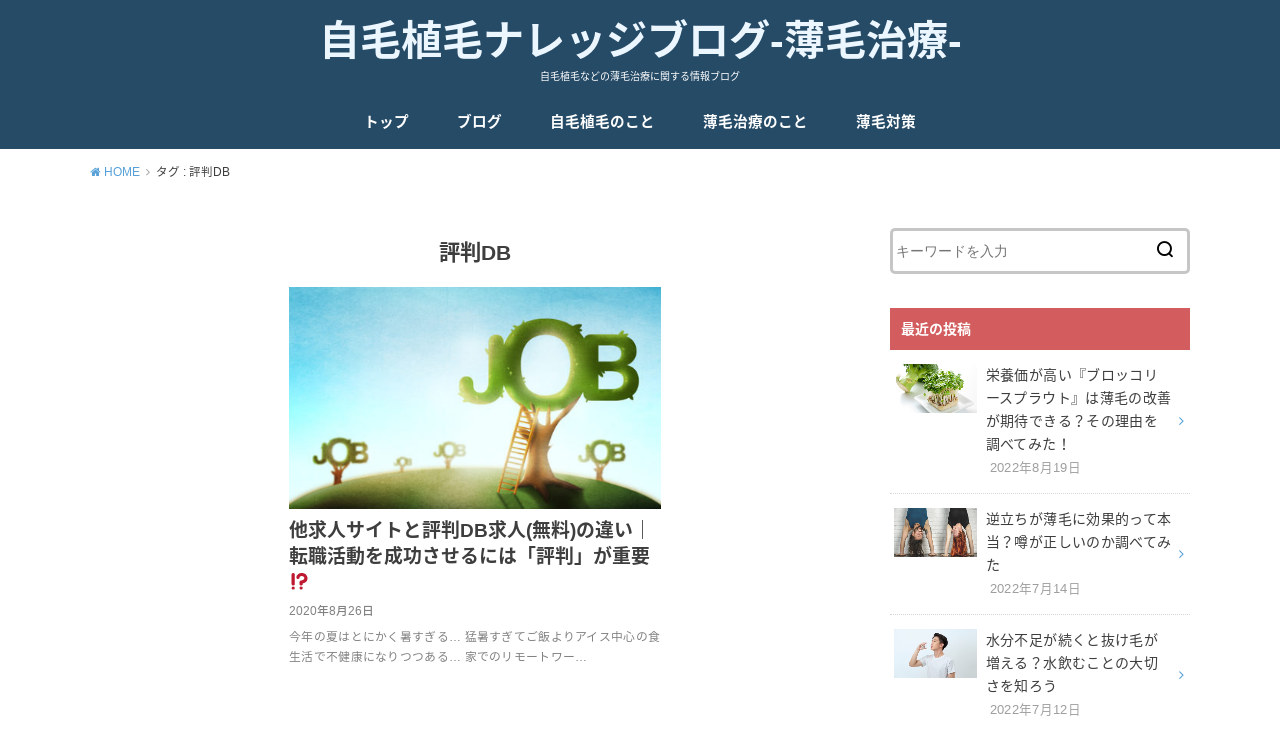

--- FILE ---
content_type: text/html; charset=UTF-8
request_url: https://fusafusa-blog.com/tag/%E8%A9%95%E5%88%A4db/
body_size: 10605
content:
<!doctype html>
<!--[if lt IE 7]><html lang="ja"
	prefix="og: https://ogp.me/ns#"  class="no-js lt-ie9 lt-ie8 lt-ie7"><![endif]-->
<!--[if (IE 7)&!(IEMobile)]><html lang="ja"
	prefix="og: https://ogp.me/ns#"  class="no-js lt-ie9 lt-ie8"><![endif]-->
<!--[if (IE 8)&!(IEMobile)]><html lang="ja"
	prefix="og: https://ogp.me/ns#"  class="no-js lt-ie9"><![endif]-->
<!--[if gt IE 8]><!--> <html lang="ja"
	prefix="og: https://ogp.me/ns#"  class="no-js"><!--<![endif]-->

<head>
<!-- Google Tag Manager -->
<script>(function(w,d,s,l,i){w[l]=w[l]||[];w[l].push({'gtm.start':
new Date().getTime(),event:'gtm.js'});var f=d.getElementsByTagName(s)[0],
j=d.createElement(s),dl=l!='dataLayer'?'&l='+l:'';j.async=true;j.src=
'https://www.googletagmanager.com/gtm.js?id='+i+dl;f.parentNode.insertBefore(j,f);
})(window,document,'script','dataLayer','GTM-M4N4BSM');</script>
<!-- End Google Tag Manager -->
<meta charset="utf-8">
<meta http-equiv="X-UA-Compatible" content="IE=edge">
<meta name="HandheldFriendly" content="True">
<meta name="MobileOptimized" content="320">
<meta name="viewport" content="width=device-width, initial-scale=1"/>

<link rel="pingback" href="https://fusafusa-blog.com/xmlrpc.php">

<!--[if lt IE 9]>
<script src="//html5shiv.googlecode.com/svn/trunk/html5.js"></script>
<script src="//css3-mediaqueries-js.googlecode.com/svn/trunk/css3-mediaqueries.js"></script>
<![endif]-->

<title>評判DB | 自毛植毛ナレッジブログ-薄毛治療-</title>

		<!-- All in One SEO 4.1.5.3 -->
		<meta name="robots" content="noindex, max-snippet:-1, max-image-preview:large, max-video-preview:-1" />
		<link rel="canonical" href="https://fusafusa-blog.com/tag/%E8%A9%95%E5%88%A4db/" />
		<script type="application/ld+json" class="aioseo-schema">
			{"@context":"https:\/\/schema.org","@graph":[{"@type":"WebSite","@id":"https:\/\/fusafusa-blog.com\/#website","url":"https:\/\/fusafusa-blog.com\/","name":"\u81ea\u6bdb\u690d\u6bdb\u30ca\u30ec\u30c3\u30b8\u30d6\u30ed\u30b0-\u8584\u6bdb\u6cbb\u7642-","description":"\u81ea\u6bdb\u690d\u6bdb\u306a\u3069\u306e\u8584\u6bdb\u6cbb\u7642\u306b\u95a2\u3059\u308b\u60c5\u5831\u30d6\u30ed\u30b0","inLanguage":"ja","publisher":{"@id":"https:\/\/fusafusa-blog.com\/#organization"}},{"@type":"Organization","@id":"https:\/\/fusafusa-blog.com\/#organization","name":"\u81ea\u6bdb\u690d\u6bdb\u30ca\u30ec\u30c3\u30b8\u30d6\u30ed\u30b0-\u8584\u6bdb\u6cbb\u7642-","url":"https:\/\/fusafusa-blog.com\/"},{"@type":"BreadcrumbList","@id":"https:\/\/fusafusa-blog.com\/tag\/%E8%A9%95%E5%88%A4db\/#breadcrumblist","itemListElement":[{"@type":"ListItem","@id":"https:\/\/fusafusa-blog.com\/#listItem","position":1,"item":{"@type":"WebPage","@id":"https:\/\/fusafusa-blog.com\/","name":"\u30db\u30fc\u30e0","description":"\u81ea\u6bdb\u690d\u6bdb\u30ca\u30ec\u30c3\u30b8\u30d6\u30ed\u30b0-\u8584\u6bdb\u6cbb\u7642-\u306f\u3001\u81ea\u6bdb\u690d\u6bdb\u306a\u3069\u306e\u8584\u6bdb\u6cbb\u7642\u306b\u95a2\u3059\u308b\u60c5\u5831\u3092\u66f8\u3044\u3066\u3044\u304f\u30d6\u30ed\u30b0\u3067\u3059\u3002","url":"https:\/\/fusafusa-blog.com\/"},"nextItem":"https:\/\/fusafusa-blog.com\/tag\/%e8%a9%95%e5%88%a4db\/#listItem"},{"@type":"ListItem","@id":"https:\/\/fusafusa-blog.com\/tag\/%e8%a9%95%e5%88%a4db\/#listItem","position":2,"item":{"@type":"WebPage","@id":"https:\/\/fusafusa-blog.com\/tag\/%e8%a9%95%e5%88%a4db\/","name":"\u8a55\u5224DB","url":"https:\/\/fusafusa-blog.com\/tag\/%e8%a9%95%e5%88%a4db\/"},"previousItem":"https:\/\/fusafusa-blog.com\/#listItem"}]},{"@type":"CollectionPage","@id":"https:\/\/fusafusa-blog.com\/tag\/%E8%A9%95%E5%88%A4db\/#collectionpage","url":"https:\/\/fusafusa-blog.com\/tag\/%E8%A9%95%E5%88%A4db\/","name":"\u8a55\u5224DB | \u81ea\u6bdb\u690d\u6bdb\u30ca\u30ec\u30c3\u30b8\u30d6\u30ed\u30b0-\u8584\u6bdb\u6cbb\u7642-","inLanguage":"ja","isPartOf":{"@id":"https:\/\/fusafusa-blog.com\/#website"},"breadcrumb":{"@id":"https:\/\/fusafusa-blog.com\/tag\/%E8%A9%95%E5%88%A4db\/#breadcrumblist"}}]}
		</script>
		<script type="text/javascript" >
			window.ga=window.ga||function(){(ga.q=ga.q||[]).push(arguments)};ga.l=+new Date;
			ga('create', "UA-141104436-1", 'auto');
			ga('send', 'pageview');
		</script>
		<script async src="https://www.google-analytics.com/analytics.js"></script>
		<!-- All in One SEO -->

<link rel='dns-prefetch' href='//ajax.googleapis.com' />
<link rel='dns-prefetch' href='//fonts.googleapis.com' />
<link rel='dns-prefetch' href='//s.w.org' />
<link rel="alternate" type="application/rss+xml" title="自毛植毛ナレッジブログ-薄毛治療- &raquo; フィード" href="https://fusafusa-blog.com/feed/" />
<link rel="alternate" type="application/rss+xml" title="自毛植毛ナレッジブログ-薄毛治療- &raquo; コメントフィード" href="https://fusafusa-blog.com/comments/feed/" />
<link rel="alternate" type="application/rss+xml" title="自毛植毛ナレッジブログ-薄毛治療- &raquo; 評判DB タグのフィード" href="https://fusafusa-blog.com/tag/%e8%a9%95%e5%88%a4db/feed/" />
		<script type="text/javascript">
			window._wpemojiSettings = {"baseUrl":"https:\/\/s.w.org\/images\/core\/emoji\/12.0.0-1\/72x72\/","ext":".png","svgUrl":"https:\/\/s.w.org\/images\/core\/emoji\/12.0.0-1\/svg\/","svgExt":".svg","source":{"concatemoji":"https:\/\/fusafusa-blog.com\/wp-includes\/js\/wp-emoji-release.min.js"}};
			!function(e,a,t){var n,r,o,i=a.createElement("canvas"),p=i.getContext&&i.getContext("2d");function s(e,t){var a=String.fromCharCode;p.clearRect(0,0,i.width,i.height),p.fillText(a.apply(this,e),0,0);e=i.toDataURL();return p.clearRect(0,0,i.width,i.height),p.fillText(a.apply(this,t),0,0),e===i.toDataURL()}function c(e){var t=a.createElement("script");t.src=e,t.defer=t.type="text/javascript",a.getElementsByTagName("head")[0].appendChild(t)}for(o=Array("flag","emoji"),t.supports={everything:!0,everythingExceptFlag:!0},r=0;r<o.length;r++)t.supports[o[r]]=function(e){if(!p||!p.fillText)return!1;switch(p.textBaseline="top",p.font="600 32px Arial",e){case"flag":return s([55356,56826,55356,56819],[55356,56826,8203,55356,56819])?!1:!s([55356,57332,56128,56423,56128,56418,56128,56421,56128,56430,56128,56423,56128,56447],[55356,57332,8203,56128,56423,8203,56128,56418,8203,56128,56421,8203,56128,56430,8203,56128,56423,8203,56128,56447]);case"emoji":return!s([55357,56424,55356,57342,8205,55358,56605,8205,55357,56424,55356,57340],[55357,56424,55356,57342,8203,55358,56605,8203,55357,56424,55356,57340])}return!1}(o[r]),t.supports.everything=t.supports.everything&&t.supports[o[r]],"flag"!==o[r]&&(t.supports.everythingExceptFlag=t.supports.everythingExceptFlag&&t.supports[o[r]]);t.supports.everythingExceptFlag=t.supports.everythingExceptFlag&&!t.supports.flag,t.DOMReady=!1,t.readyCallback=function(){t.DOMReady=!0},t.supports.everything||(n=function(){t.readyCallback()},a.addEventListener?(a.addEventListener("DOMContentLoaded",n,!1),e.addEventListener("load",n,!1)):(e.attachEvent("onload",n),a.attachEvent("onreadystatechange",function(){"complete"===a.readyState&&t.readyCallback()})),(n=t.source||{}).concatemoji?c(n.concatemoji):n.wpemoji&&n.twemoji&&(c(n.twemoji),c(n.wpemoji)))}(window,document,window._wpemojiSettings);
		</script>
		<style type="text/css">
img.wp-smiley,
img.emoji {
	display: inline !important;
	border: none !important;
	box-shadow: none !important;
	height: 1em !important;
	width: 1em !important;
	margin: 0 .07em !important;
	vertical-align: -0.1em !important;
	background: none !important;
	padding: 0 !important;
}
</style>
	<link rel='stylesheet' id='wp-block-library-css'  href='https://fusafusa-blog.com/wp-includes/css/dist/block-library/style.min.css' type='text/css' media='all' />
<link rel='stylesheet' id='contact-form-7-css'  href='https://fusafusa-blog.com/wp-content/plugins/contact-form-7/includes/css/styles.css' type='text/css' media='all' />
<link rel='stylesheet' id='toc-screen-css'  href='https://fusafusa-blog.com/wp-content/plugins/table-of-contents-plus/screen.min.css' type='text/css' media='all' />
<link rel='stylesheet' id='wordpress-popular-posts-css-css'  href='https://fusafusa-blog.com/wp-content/plugins/wordpress-popular-posts/assets/css/wpp.css' type='text/css' media='all' />
<link rel='stylesheet' id='style-css'  href='https://fusafusa-blog.com/wp-content/themes/yswallow/style.css' type='text/css' media='all' />
<link rel='stylesheet' id='gf_Notojp-css'  href='//fonts.googleapis.com/earlyaccess/notosansjapanese.css' type='text/css' media='all' />
<link rel='stylesheet' id='fontawesome-css'  href='https://fusafusa-blog.com/wp-content/themes/yswallow/library/css/font-awesome.min.css' type='text/css' media='all' />
<link rel='stylesheet' id='animate-css'  href='https://fusafusa-blog.com/wp-content/themes/yswallow/library/css/animate.min.css' type='text/css' media='all' />
<link rel='stylesheet' id='remodal-css'  href='https://fusafusa-blog.com/wp-content/themes/yswallow/library/css/remodal.css' type='text/css' media='all' />
<link rel='stylesheet' id='oc-block-style-css'  href='https://fusafusa-blog.com/wp-content/themes/yswallow/library/css/block-style.css' type='text/css' media='all' />
<script type='text/javascript' src='//ajax.googleapis.com/ajax/libs/jquery/1.12.2/jquery.min.js'></script>
<script type='application/json' id="wpp-json">
{"sampling_active":0,"sampling_rate":100,"ajax_url":"https:\/\/fusafusa-blog.com\/wp-json\/wordpress-popular-posts\/v1\/popular-posts","api_url":"https:\/\/fusafusa-blog.com\/wp-json\/wordpress-popular-posts","ID":0,"token":"a2f06625dd","lang":0,"debug":0}
</script>
<script type='text/javascript' src='https://fusafusa-blog.com/wp-content/plugins/wordpress-popular-posts/assets/js/wpp.min.js'></script>
<link rel='https://api.w.org/' href='https://fusafusa-blog.com/wp-json/' />
<link rel="EditURI" type="application/rsd+xml" title="RSD" href="https://fusafusa-blog.com/xmlrpc.php?rsd" />
<link rel="wlwmanifest" type="application/wlwmanifest+xml" href="https://fusafusa-blog.com/wp-includes/wlwmanifest.xml" /> 

        <style>
            @-webkit-keyframes bgslide {
                from {
                    background-position-x: 0;
                }
                to {
                    background-position-x: -200%;
                }
            }

            @keyframes bgslide {
                    from {
                        background-position-x: 0;
                    }
                    to {
                        background-position-x: -200%;
                    }
            }

            .wpp-widget-placeholder {
                margin: 0 auto;
                width: 60px;
                height: 3px;
                background: #dd3737;
                background: -webkit-gradient(linear, left top, right top, from(#dd3737), color-stop(10%, #571313), to(#dd3737));
                background: linear-gradient(90deg, #dd3737 0%, #571313 10%, #dd3737 100%);
                background-size: 200% auto;
                border-radius: 3px;
                -webkit-animation: bgslide 1s infinite linear;
                animation: bgslide 1s infinite linear;
            }
        </style>
        <style type="text/css">
body, #breadcrumb li a::after{ color: #3E3E3E;}
a, #breadcrumb li a i, .authorbox .author_sns li a::before,.widget li a:after{ color: #57a1d8;}
a:hover{ color: #9eccef;}
.article-footer .post-categories li a,.article-footer .tags a{ background: #57a1d8; border-color:#57a1d8;}
.article-footer .tags a{ color:#57a1d8; background: none;}
.article-footer .post-categories li a:hover,.article-footer .tags a:hover{ background:#9eccef;  border-color:#9eccef;}
input[type="text"],input[type="password"],input[type="datetime"],input[type="datetime-local"],input[type="date"],input[type="month"],input[type="time"],input[type="week"],input[type="number"],input[type="email"],input[type="url"],input[type="search"],input[type="tel"],input[type="color"],select,textarea,.field { background-color: #ffffff;}
#header{ color: #ffffff; background: #264b67;}
#logo a{ color: #ecf6ff;}
@media only screen and (min-width: 768px) {
	#g_nav .nav > li::after{ background: #ecf6ff;}
	#g_nav .nav li ul.sub-menu, #g_nav .nav li ul.children{ background: #2e3a44;color: #ffffff;}
	.archives-list .post-list a .eyecatch::after{ background: #57a1d8;}
}

.slick-prev:before, .slick-next:before, .accordionBtn, #submit, button, html input[type="button"], input[type="reset"], input[type="submit"], .pagination a:hover, .pagination a:focus,.page-links a:hover, .page-links a:focus { background-color: #57a1d8;}
.accordionBtn.active, #submit:hover, #submit:focus{ background-color: #9eccef;}
.entry-content h2,.homeadd_wrap .widgettitle,.widgettitle, .eyecatch .cat-name, ul.wpp-list li a:before, .cat_postlist .catttl::before, .cat_postlist .catttl::after{ background: #d35d5e; color: #ffffff;}
.entry-content h3,.entry-content h4{ border-color: #d35d5e;}
.h_balloon .entry-content h2:after{ border-top-color: #d35d5e;}
.entry-content ol li:before{ background: #d35d5e; border-color: #d35d5e;  color: #ffffff;}
.entry-content ol li ol li:before{ color: #d35d5e;}
.entry-content ul li:before{ color: #d35d5e;}
.entry-content blockquote::before,.entry-content blockquote::after{color: #d35d5e;}

.btn-wrap a{background: #57a1d8;border: 1px solid #57a1d8;}
.btn-wrap a:hover,.widget .btn-wrap:not(.simple) a:hover{color: #57a1d8;border-color: #57a1d8;}
.btn-wrap.simple a, .pagination a, .pagination span,.page-links a{border-color: #57a1d8; color: #57a1d8;}
.btn-wrap.simple a:hover, .pagination .current,.pagination .current:hover,.page-links ul > li > span{background-color: #57a1d8;}

#footer-top::before{background-color: #d35d5e;}
#footer,.cta-inner{background-color: #2e3a44; color: #ffffff;}

</style>
</head>

<body class="archive tag tag-db tag-87 pd_normal h_default date_on catlabeloff pannavi_on">
<!-- Google Tag Manager (noscript) -->
<noscript><iframe src="https://www.googletagmanager.com/ns.html?id=GTM-M4N4BSM"
height="0" width="0" style="display:none;visibility:hidden"></iframe></noscript>
<!-- End Google Tag Manager (noscript) -->
<div id="container">


<header id="header" class="header animated fadeIn">
<div id="inner-header" class="wrap cf">



<div id="logo" class=" ">
<p class="h1 text"><a href="https://fusafusa-blog.com">自毛植毛ナレッジブログ-薄毛治療-</a></p>
<p class="site_description">自毛植毛などの薄毛治療に関する情報ブログ</p></div>

<div id="g_nav" class="g_nav-sp animated anidelayS fadeIn">
<nav class="menu-sp cf"><ul id="menu-%e3%83%a1%e3%83%8b%e3%83%a5%e3%83%bc" class="nav top-nav cf"><li id="menu-item-313" class="menu-item menu-item-type-custom menu-item-object-custom menu-item-313"><a href="/">トップ</a></li>
<li id="menu-item-308" class="menu-item menu-item-type-taxonomy menu-item-object-category menu-item-308"><a href="https://fusafusa-blog.com/category/blog/">ブログ</a></li>
<li id="menu-item-309" class="menu-item menu-item-type-taxonomy menu-item-object-category menu-item-309"><a href="https://fusafusa-blog.com/category/jimou/">自毛植毛のこと</a></li>
<li id="menu-item-310" class="menu-item menu-item-type-taxonomy menu-item-object-category menu-item-310"><a href="https://fusafusa-blog.com/category/usuge-treatment/">薄毛治療のこと</a></li>
<li id="menu-item-1312" class="menu-item menu-item-type-taxonomy menu-item-object-category menu-item-1312"><a href="https://fusafusa-blog.com/category/usuge-measures/">薄毛対策</a></li>
</ul></nav></div>


</div>
</header>






<div id="breadcrumb" class="breadcrumb animated fadeIn cf"><div class="inner wrap cf"><ul><li itemscope itemtype="//data-vocabulary.org/Breadcrumb"><a href="https://fusafusa-blog.com/" itemprop="url"><i class="fa fa-home"></i><span itemprop="title"> HOME</span></a></li><li itemscope itemtype="//data-vocabulary.org/Breadcrumb"><span itemprop="title">タグ : 評判DB</span></li></ul></div></div>
<div id="content">
<div id="inner-content" class="wrap cf">

<div class="main-wrap">
<main id="main" class="animated anidelayS fadeIn cf" role="main">

<div class="archivettl">
<h1 class="archive-title h2">
評判DB</h1>
</div>

		<div class="archives-list card-list cf">


<article class="post-list animated fadeIn post-925 post type-post status-publish format-standard has-post-thumbnail category-blog tag-90 tag-88 tag-db tag-89 article cf" role="article">
<a href="https://fusafusa-blog.com/blog/job-board-hyoubandb/" rel="bookmark" title="他求人サイトと評判DB求人(無料)の違い｜転職活動を成功させるには「評判」が重要&#x2049;">
<figure class="eyecatch">
<img width="486" height="290" src="https://fusafusa-blog.com/wp-content/uploads/2020/08/shutterstock_104801903-486x290.jpg" class="attachment-home-thum size-home-thum wp-post-image" alt="" /><span class="osusume-label cat-name cat-id-1">ブログ</span></figure>

<section class="entry-content cf">
<h1 class="h2 entry-title">他求人サイトと評判DB求人(無料)の違い｜転職活動を成功させるには「評判」が重要&#x2049;</h1>
<div class="byline entry-meta vcard">
<time class="date gf updated">2020年8月26日</time></div>
<div class="description"><p>今年の夏はとにかく暑すぎる… 猛暑すぎてご飯よりアイス中心の食生活で不健康になりつつある… 家でのリモートワー&#8230;</p>
</div>
</section>
</a>
</article>



</div>
	
<nav class="pagination cf"></nav>

</main>
</div>
<div class="side-wrap">
<div id="sidebar" class="sidebar cf animated fadeIn" role="complementary">
	<div id="search-2" class="widget widget_search"><form role="search" method="get" id="searchform" class="searchform cf" action="https://fusafusa-blog.com/" >
		<input type="search" placeholder="キーワードを入力" value="" name="s" id="s" />
		<button type="submit" id="searchsubmit"></button>
		</form></div>        <div id="newentryimagewidget-2" class="widget widget_newentryimagewidget">		<h4 class="widgettitle"><span>最近の投稿</span></h4>			<ul>
												<li>
			<a href="https://fusafusa-blog.com/usuge-measures/broccoli-sprouts/" title="栄養価が高い『ブロッコリースプラウト』は薄毛の改善が期待できる？その理由を調べてみた！">
			<figure class="eyecatch">
			<img width="486" height="290" src="https://fusafusa-blog.com/wp-content/uploads/2022/08/shutterstock_1308906565-486x290.jpg" class="attachment-home-thum size-home-thum wp-post-image" alt="栄養価が高い『ブロッコリースプラウト』は薄毛の改善が期待できる？その理由を調べてみた！" />			</figure>
			<div class="ttl">
				<p class="title">栄養価が高い『ブロッコリースプラウト』は薄毛の改善が期待できる？その理由を調べてみた！</p>
				<span class="date gf">2022年8月19日</span>			</div>
			</a>
			</li>
						<li>
			<a href="https://fusafusa-blog.com/usuge-measures/handstand/" title="逆立ちが薄毛に効果的って本当？噂が正しいのか調べてみた">
			<figure class="eyecatch">
			<img width="486" height="290" src="https://fusafusa-blog.com/wp-content/uploads/2022/07/shutterstock_1656138667-486x290.jpg" class="attachment-home-thum size-home-thum wp-post-image" alt="逆立ちが薄毛に効果的って本当？噂が正しいのか調べてみた" />			</figure>
			<div class="ttl">
				<p class="title">逆立ちが薄毛に効果的って本当？噂が正しいのか調べてみた</p>
				<span class="date gf">2022年7月14日</span>			</div>
			</a>
			</li>
						<li>
			<a href="https://fusafusa-blog.com/usuge-measures/lack-of-water/" title="水分不足が続くと抜け毛が増える？水飲むことの大切さを知ろう">
			<figure class="eyecatch">
			<img width="486" height="290" src="https://fusafusa-blog.com/wp-content/uploads/2022/07/shutterstock_1821915989-min-486x290.jpg" class="attachment-home-thum size-home-thum wp-post-image" alt="水分不足が続くと抜け毛が増える？水飲むことの大切さを知ろう" />			</figure>
			<div class="ttl">
				<p class="title">水分不足が続くと抜け毛が増える？水飲むことの大切さを知ろう</p>
				<span class="date gf">2022年7月12日</span>			</div>
			</a>
			</li>
						<li>
			<a href="https://fusafusa-blog.com/usuge-measures/thinning-hair-cover/" title="ヘアスタイルで薄毛をカバー｜薄毛を目立たなくする髪型をご紹介">
			<figure class="eyecatch">
			<img width="486" height="290" src="https://fusafusa-blog.com/wp-content/uploads/2021/11/shutterstock_1891154746-1-486x290.jpg" class="attachment-home-thum size-home-thum wp-post-image" alt="" />			</figure>
			<div class="ttl">
				<p class="title">ヘアスタイルで薄毛をカバー｜薄毛を目立たなくする髪型をご紹介</p>
				<span class="date gf">2021年11月22日</span>			</div>
			</a>
			</li>
						<li>
			<a href="https://fusafusa-blog.com/usuge-treatment/woman-alopecia-faga/" title="女性男性型脱毛症「FAGA」とは？原因や治療方法をご紹介">
			<figure class="eyecatch">
			<img width="486" height="290" src="https://fusafusa-blog.com/wp-content/uploads/2021/11/shutterstock_1290376192-1-486x290.jpg" class="attachment-home-thum size-home-thum wp-post-image" alt="" />			</figure>
			<div class="ttl">
				<p class="title">女性男性型脱毛症「FAGA」とは？原因や治療方法をご紹介</p>
				<span class="date gf">2021年11月12日</span>			</div>
			</a>
			</li>
									</ul>
		</div>        
<div id="wpp-2" class="widget popular-posts">
<h4 class="widgettitle"><span>人気の高い記事</span></h4>


<ul class="wpp-list wpp-list-with-thumbnails">
<li>
<a href="https://fusafusa-blog.com/blog/gu-pa-jyas/" target="_self"><img src="https://fusafusa-blog.com/wp-content/uploads/wordpress-popular-posts/121-featured-94x60.jpg" width="94" height="60" alt="グッパージャス" class="wpp-thumbnail wpp_featured wpp_cached_thumb" loading="lazy" /></a>
<a href="https://fusafusa-blog.com/blog/gu-pa-jyas/" class="wpp-post-title" target="_self">グッパージャスのジャスとは？意味は？地域によってあいこも違う！</a>
</li>
<li>
<a href="https://fusafusa-blog.com/blog/hula-hoop-ojisan/" target="_self"><img src="https://fusafusa-blog.com/wp-content/uploads/wordpress-popular-posts/6-featured-94x60.jpg" width="94" height="60" alt="フラフープ" class="wpp-thumbnail wpp_featured wpp_cached_thumb" loading="lazy" /></a>
<a href="https://fusafusa-blog.com/blog/hula-hoop-ojisan/" class="wpp-post-title" target="_self">フラフープおじさん?東池袋周辺の日出町公園で目撃した驚異の多本回しに衝撃をうけたでござる</a>
</li>
<li>
<a href="https://fusafusa-blog.com/jimou/flocking-1000-2000/" target="_self"><img src="https://fusafusa-blog.com/wp-content/uploads/wordpress-popular-posts/263-featured-94x60.jpg" width="94" height="60" alt="植毛1000本と2000本の値段（費用）はどのくらい？面積・株数や範囲など調べてみた" class="wpp-thumbnail wpp_featured wpp_cached_thumb" loading="lazy" /></a>
<a href="https://fusafusa-blog.com/jimou/flocking-1000-2000/" class="wpp-post-title" target="_self">植毛1000本と2000本の値段（費用）の違いは？面積・株数や範囲など調べてみた</a>
</li>
<li>
<a href="https://fusafusa-blog.com/blog/terahertz/" target="_self"><img src="https://fusafusa-blog.com/wp-content/uploads/wordpress-popular-posts/67-featured-94x60.jpg" width="94" height="60" alt="テラヘルツ" class="wpp-thumbnail wpp_featured wpp_cached_thumb" loading="lazy" /></a>
<a href="https://fusafusa-blog.com/blog/terahertz/" class="wpp-post-title" target="_self">テラヘルツは怪しい？うさんくさい？その原因と正体について調べてみた</a>
</li>
<li>
<a href="https://fusafusa-blog.com/blog/armadillo-lizard/" target="_self"><img src="https://fusafusa-blog.com/wp-content/uploads/wordpress-popular-posts/128-featured-94x60.jpg" srcset="https://fusafusa-blog.com/wp-content/uploads/wordpress-popular-posts/128-featured-94x60.jpg, https://fusafusa-blog.com/wp-content/uploads/wordpress-popular-posts/128-featured-94x60@1.5x.jpg 1.5x, https://fusafusa-blog.com/wp-content/uploads/wordpress-popular-posts/128-featured-94x60@2x.jpg 2x, https://fusafusa-blog.com/wp-content/uploads/wordpress-popular-posts/128-featured-94x60@2.5x.jpg 2.5x, https://fusafusa-blog.com/wp-content/uploads/wordpress-popular-posts/128-featured-94x60@3x.jpg 3x"  width="94" height="60" alt="アルマジロトカゲ" class="wpp-thumbnail wpp_featured wpp_cached_thumb" loading="lazy" /></a>
<a href="https://fusafusa-blog.com/blog/armadillo-lizard/" class="wpp-post-title" target="_self">アルマジロトカゲは恐竜かわいい！自分のしっぽを噛むへんないきもの/日本での購入方法/飼育方法/寿命など</a>
</li>
</ul>

</div>
<div id="archives-2" class="widget widget_archive"><h4 class="widgettitle"><span>アーカイブ</span></h4>		<ul>
				<li><a href='https://fusafusa-blog.com/2022/08/'>2022年8月</a></li>
	<li><a href='https://fusafusa-blog.com/2022/07/'>2022年7月</a></li>
	<li><a href='https://fusafusa-blog.com/2021/11/'>2021年11月</a></li>
	<li><a href='https://fusafusa-blog.com/2021/10/'>2021年10月</a></li>
	<li><a href='https://fusafusa-blog.com/2021/09/'>2021年9月</a></li>
	<li><a href='https://fusafusa-blog.com/2021/02/'>2021年2月</a></li>
	<li><a href='https://fusafusa-blog.com/2021/01/'>2021年1月</a></li>
	<li><a href='https://fusafusa-blog.com/2020/08/'>2020年8月</a></li>
	<li><a href='https://fusafusa-blog.com/2020/05/'>2020年5月</a></li>
	<li><a href='https://fusafusa-blog.com/2019/06/'>2019年6月</a></li>
	<li><a href='https://fusafusa-blog.com/2019/05/'>2019年5月</a></li>
		</ul>
			</div><div id="categories-2" class="widget widget_categories"><h4 class="widgettitle"><span>カテゴリー</span></h4>		<ul>
				<li class="cat-item cat-item-1"><a href="https://fusafusa-blog.com/category/blog/">ブログ</a>
</li>
	<li class="cat-item cat-item-5"><a href="https://fusafusa-blog.com/category/jimou/">自毛植毛のこと</a>
</li>
	<li class="cat-item cat-item-109"><a href="https://fusafusa-blog.com/category/usuge-measures/">薄毛対策</a>
</li>
	<li class="cat-item cat-item-6"><a href="https://fusafusa-blog.com/category/usuge-treatment/">薄毛治療のこと</a>
</li>
		</ul>
			</div><div id="tag_cloud-2" class="widget widget_tag_cloud"><h4 class="widgettitle"><span>タグ</span></h4><div class="tagcloud"><a href="https://fusafusa-blog.com/tag/aga/" class="tag-cloud-link tag-link-55 tag-link-position-1" style="font-size: 13.185185185185pt;" aria-label="AGA (3個の項目)">AGA</a>
<a href="https://fusafusa-blog.com/tag/alvvays/" class="tag-cloud-link tag-link-4 tag-link-position-2" style="font-size: 8pt;" aria-label="Alvvays (1個の項目)">Alvvays</a>
<a href="https://fusafusa-blog.com/tag/pickup/" class="tag-cloud-link tag-link-59 tag-link-position-3" style="font-size: 20.79012345679pt;" aria-label="pickup (10個の項目)">pickup</a>
<a href="https://fusafusa-blog.com/tag/terrarium/" class="tag-cloud-link tag-link-42 tag-link-position-4" style="font-size: 8pt;" aria-label="Terrarium (1個の項目)">Terrarium</a>
<a href="https://fusafusa-blog.com/tag/%e3%81%82%e3%81%84%e3%81%93/" class="tag-cloud-link tag-link-23 tag-link-position-5" style="font-size: 8pt;" aria-label="あいこ (1個の項目)">あいこ</a>
<a href="https://fusafusa-blog.com/tag/%e3%81%84%e3%81%a4%e3%81%8b%e3%82%89/" class="tag-cloud-link tag-link-19 tag-link-position-6" style="font-size: 8pt;" aria-label="いつから (1個の項目)">いつから</a>
<a href="https://fusafusa-blog.com/tag/%e3%81%84%e3%81%a4%e3%81%be%e3%81%a7/" class="tag-cloud-link tag-link-20 tag-link-position-7" style="font-size: 8pt;" aria-label="いつまで (1個の項目)">いつまで</a>
<a href="https://fusafusa-blog.com/tag/%e3%81%86%e3%81%95%e3%82%93%e3%81%8f%e3%81%95%e3%81%84/" class="tag-cloud-link tag-link-11 tag-link-position-8" style="font-size: 8pt;" aria-label="うさんくさい (1個の項目)">うさんくさい</a>
<a href="https://fusafusa-blog.com/tag/%e3%81%94%e6%8c%a8%e6%8b%b6/" class="tag-cloud-link tag-link-40 tag-link-position-9" style="font-size: 8pt;" aria-label="ご挨拶 (1個の項目)">ご挨拶</a>
<a href="https://fusafusa-blog.com/tag/%e3%81%97%e3%81%a3%e3%81%bd/" class="tag-cloud-link tag-link-27 tag-link-position-10" style="font-size: 8pt;" aria-label="しっぽ (1個の項目)">しっぽ</a>
<a href="https://fusafusa-blog.com/tag/%e3%81%b8%e3%82%93%e3%81%aa%e3%81%84%e3%81%8d%e3%82%82%e3%81%ae/" class="tag-cloud-link tag-link-28 tag-link-position-11" style="font-size: 8pt;" aria-label="へんないきもの (1個の項目)">へんないきもの</a>
<a href="https://fusafusa-blog.com/tag/%e3%82%a2%e3%83%ab%e3%83%9e%e3%82%b8%e3%83%ad%e3%83%88%e3%82%ab%e3%82%b2/" class="tag-cloud-link tag-link-25 tag-link-position-12" style="font-size: 8pt;" aria-label="アルマジロトカゲ (1個の項目)">アルマジロトカゲ</a>
<a href="https://fusafusa-blog.com/tag/%e3%82%aa%e3%82%aa%e3%83%9f%e3%83%a6%e3%83%93%e3%83%88%e3%83%93%e3%83%8d%e3%82%ba%e3%83%9f/" class="tag-cloud-link tag-link-31 tag-link-position-13" style="font-size: 8pt;" aria-label="オオミユビトビネズミ (1個の項目)">オオミユビトビネズミ</a>
<a href="https://fusafusa-blog.com/tag/%e3%82%af%e3%83%aa%e3%82%aa%e3%83%8d/" class="tag-cloud-link tag-link-14 tag-link-position-14" style="font-size: 8pt;" aria-label="クリオネ (1個の項目)">クリオネ</a>
<a href="https://fusafusa-blog.com/tag/%e3%82%b0%e3%83%83%e3%83%91%e3%83%bc%e3%82%b8%e3%83%a3%e3%82%b9/" class="tag-cloud-link tag-link-21 tag-link-position-15" style="font-size: 8pt;" aria-label="グッパージャス (1個の項目)">グッパージャス</a>
<a href="https://fusafusa-blog.com/tag/%e3%82%b0%e3%83%83%e3%83%91%e3%83%bc%e3%82%b8%e3%83%a3%e3%82%b9%e3%81%ae%e6%84%8f%e5%91%b3/" class="tag-cloud-link tag-link-22 tag-link-position-16" style="font-size: 8pt;" aria-label="グッパージャスの意味 (1個の項目)">グッパージャスの意味</a>
<a href="https://fusafusa-blog.com/tag/%e3%82%b8%e3%83%a3%e3%82%b9%e3%81%a8%e3%81%af/" class="tag-cloud-link tag-link-24 tag-link-position-17" style="font-size: 8pt;" aria-label="ジャスとは (1個の項目)">ジャスとは</a>
<a href="https://fusafusa-blog.com/tag/%e3%83%86%e3%83%a9%e3%83%98%e3%83%ab%e3%83%84/" class="tag-cloud-link tag-link-8 tag-link-position-18" style="font-size: 8pt;" aria-label="テラヘルツ (1個の項目)">テラヘルツ</a>
<a href="https://fusafusa-blog.com/tag/%e3%83%86%e3%83%a9%e3%83%aa%e3%82%a6%e3%83%a0/" class="tag-cloud-link tag-link-41 tag-link-position-19" style="font-size: 8pt;" aria-label="テラリウム (1個の項目)">テラリウム</a>
<a href="https://fusafusa-blog.com/tag/%e3%83%87%e3%83%a1%e3%83%aa%e3%83%83%e3%83%88/" class="tag-cloud-link tag-link-38 tag-link-position-20" style="font-size: 13.185185185185pt;" aria-label="デメリット (3個の項目)">デメリット</a>
<a href="https://fusafusa-blog.com/tag/%e3%83%8b%e3%83%81%e3%82%ac%e3%82%b9%e3%83%8b%e3%82%b9%e3%83%ab%e3%83%bc%e3%83%8e/" class="tag-cloud-link tag-link-35 tag-link-position-21" style="font-size: 8pt;" aria-label="ニチガスニスルーノ (1個の項目)">ニチガスニスルーノ</a>
<a href="https://fusafusa-blog.com/tag/%e3%83%8b%e3%83%81%e3%82%ac%e3%82%b9%e3%83%8e%e3%82%b9%e3%83%ab%e3%83%bc%e3%83%8e3%e4%b8%96/" class="tag-cloud-link tag-link-36 tag-link-position-22" style="font-size: 8pt;" aria-label="ニチガスノスルーノ3世 (1個の項目)">ニチガスノスルーノ3世</a>
<a href="https://fusafusa-blog.com/tag/%e3%83%90%e3%83%b3%e3%83%89/" class="tag-cloud-link tag-link-3 tag-link-position-23" style="font-size: 8pt;" aria-label="バンド (1個の項目)">バンド</a>
<a href="https://fusafusa-blog.com/tag/%e3%83%95%e3%83%a9%e3%83%95%e3%83%bc%e3%83%97%e3%81%8a%e3%81%98%e3%81%95%e3%82%93/" class="tag-cloud-link tag-link-2 tag-link-position-24" style="font-size: 8pt;" aria-label="フラフープおじさん (1個の項目)">フラフープおじさん</a>
<a href="https://fusafusa-blog.com/tag/%e3%83%9f%e3%82%b8%e3%83%b3%e3%82%a6%e3%82%ad%e3%83%9e%e3%82%a4%e3%83%9e%e3%82%a4/" class="tag-cloud-link tag-link-12 tag-link-position-25" style="font-size: 8pt;" aria-label="ミジンウキマイマイ (1個の項目)">ミジンウキマイマイ</a>
<a href="https://fusafusa-blog.com/tag/%e3%83%a1%e3%83%aa%e3%83%83%e3%83%88/" class="tag-cloud-link tag-link-37 tag-link-position-26" style="font-size: 11.111111111111pt;" aria-label="メリット (2個の項目)">メリット</a>
<a href="https://fusafusa-blog.com/tag/%e4%be%a1%e6%a0%bc/" class="tag-cloud-link tag-link-32 tag-link-position-27" style="font-size: 8pt;" aria-label="価格 (1個の項目)">価格</a>
<a href="https://fusafusa-blog.com/tag/%e5%8a%b9%e6%9e%9c%e3%81%aa%e3%81%97/" class="tag-cloud-link tag-link-39 tag-link-position-28" style="font-size: 8pt;" aria-label="効果なし (1個の項目)">効果なし</a>
<a href="https://fusafusa-blog.com/tag/%e5%8b%95%e7%94%bb/" class="tag-cloud-link tag-link-15 tag-link-position-29" style="font-size: 8pt;" aria-label="動画 (1個の項目)">動画</a>
<a href="https://fusafusa-blog.com/tag/%e5%a4%a7%e3%81%8d%e3%81%95/" class="tag-cloud-link tag-link-13 tag-link-position-30" style="font-size: 8pt;" aria-label="大きさ (1個の項目)">大きさ</a>
<a href="https://fusafusa-blog.com/tag/%e5%af%bf%e5%91%bd/" class="tag-cloud-link tag-link-29 tag-link-position-31" style="font-size: 8pt;" aria-label="寿命 (1個の項目)">寿命</a>
<a href="https://fusafusa-blog.com/tag/%e6%80%aa%e3%81%97%e3%81%84/" class="tag-cloud-link tag-link-9 tag-link-position-32" style="font-size: 8pt;" aria-label="怪しい (1個の項目)">怪しい</a>
<a href="https://fusafusa-blog.com/tag/%e6%81%90%e7%ab%9c/" class="tag-cloud-link tag-link-30 tag-link-position-33" style="font-size: 8pt;" aria-label="恐竜 (1個の項目)">恐竜</a>
<a href="https://fusafusa-blog.com/tag/%e6%8a%9c%e3%81%91%e6%af%9b/" class="tag-cloud-link tag-link-111 tag-link-position-34" style="font-size: 11.111111111111pt;" aria-label="抜け毛 (2個の項目)">抜け毛</a>
<a href="https://fusafusa-blog.com/tag/%e6%a4%8d%e6%af%9b/" class="tag-cloud-link tag-link-48 tag-link-position-35" style="font-size: 18.37037037037pt;" aria-label="植毛 (7個の項目)">植毛</a>
<a href="https://fusafusa-blog.com/tag/%e7%94%bb%e5%83%8f/" class="tag-cloud-link tag-link-33 tag-link-position-36" style="font-size: 8pt;" aria-label="画像 (1個の項目)">画像</a>
<a href="https://fusafusa-blog.com/tag/%e7%a8%ae%e9%a1%9e/" class="tag-cloud-link tag-link-70 tag-link-position-37" style="font-size: 11.111111111111pt;" aria-label="種類 (2個の項目)">種類</a>
<a href="https://fusafusa-blog.com/tag/%e7%ae%b1%e5%ba%ad/" class="tag-cloud-link tag-link-43 tag-link-position-38" style="font-size: 8pt;" aria-label="箱庭 (1個の項目)">箱庭</a>
<a href="https://fusafusa-blog.com/tag/%e8%83%a1%e6%95%a3%e8%87%ad%e3%81%84/" class="tag-cloud-link tag-link-10 tag-link-position-39" style="font-size: 8pt;" aria-label="胡散臭い (1個の項目)">胡散臭い</a>
<a href="https://fusafusa-blog.com/tag/%e8%87%aa%e6%af%9b%e6%a4%8d%e6%af%9b/" class="tag-cloud-link tag-link-17 tag-link-position-40" style="font-size: 22pt;" aria-label="自毛植毛 (12個の項目)">自毛植毛</a>
<a href="https://fusafusa-blog.com/tag/%e8%96%84%e6%af%9b/" class="tag-cloud-link tag-link-106 tag-link-position-41" style="font-size: 16.296296296296pt;" aria-label="薄毛 (5個の項目)">薄毛</a>
<a href="https://fusafusa-blog.com/tag/%e8%96%84%e6%af%9b%e6%b2%bb%e7%99%82/" class="tag-cloud-link tag-link-16 tag-link-position-42" style="font-size: 17.506172839506pt;" aria-label="薄毛治療 (6個の項目)">薄毛治療</a>
<a href="https://fusafusa-blog.com/tag/%e8%b3%bc%e5%85%a5/" class="tag-cloud-link tag-link-26 tag-link-position-43" style="font-size: 8pt;" aria-label="購入 (1個の項目)">購入</a>
<a href="https://fusafusa-blog.com/tag/%e9%81%b8%e3%81%b3%e6%96%b9/" class="tag-cloud-link tag-link-18 tag-link-position-44" style="font-size: 8pt;" aria-label="選び方 (1個の項目)">選び方</a>
<a href="https://fusafusa-blog.com/tag/%e9%a3%bc%e8%82%b2/" class="tag-cloud-link tag-link-34 tag-link-position-45" style="font-size: 8pt;" aria-label="飼育 (1個の項目)">飼育</a></div>
</div></div>
</div>
</div>
</div>
<div id="footer-top" class="footer-top wow animated fadeIn">
	<div class="wrap cf">
		<div class="inner">
						
	
		</div>
	</div>
</div>

<footer id="footer" class="footer wow animated fadeIn" role="contentinfo">

	<div id="inner-footer" class="inner wrap cf">
		<nav role="navigation">
			<div class="footer-links cf"><ul id="menu-%e3%83%a1%e3%83%8b%e3%83%a5%e3%83%bc-1" class="footer-nav cf"><li class="menu-item menu-item-type-custom menu-item-object-custom menu-item-313"><a href="/">トップ</a></li>
<li class="menu-item menu-item-type-taxonomy menu-item-object-category menu-item-308"><a href="https://fusafusa-blog.com/category/blog/">ブログ</a></li>
<li class="menu-item menu-item-type-taxonomy menu-item-object-category menu-item-309"><a href="https://fusafusa-blog.com/category/jimou/">自毛植毛のこと</a></li>
<li class="menu-item menu-item-type-taxonomy menu-item-object-category menu-item-310"><a href="https://fusafusa-blog.com/category/usuge-treatment/">薄毛治療のこと</a></li>
<li class="menu-item menu-item-type-taxonomy menu-item-object-category menu-item-1312"><a href="https://fusafusa-blog.com/category/usuge-measures/">薄毛対策</a></li>
</ul></div>		</nav>
		<p class="source-org copyright">&copy;Copyright2026 <a href="https://fusafusa-blog.com" rel="nofollow">自毛植毛ナレッジブログ-薄毛治療-</a>.All Rights Reserved.</p>
	</div>
</footer>
</div>
<div id="page-top">
	<a href="#header" class="pt-button" title="ページトップへ"></a>
</div><script>
$(function(){
	$(".widget_categories li, .widget_nav_menu li").has("ul").toggleClass("accordionMenu");
	$(".widget ul.children , .widget ul.sub-menu").after("<span class='accordionBtn'></span>");
	$(".widget ul.children , .widget ul.sub-menu").hide();
	$("ul .accordionBtn").on("click", function() {
		$(this).prev("ul").slideToggle();
		$(this).toggleClass("active");
	});
});
</script><script type='text/javascript'>
/* <![CDATA[ */
var wpcf7 = {"apiSettings":{"root":"https:\/\/fusafusa-blog.com\/wp-json\/contact-form-7\/v1","namespace":"contact-form-7\/v1"}};
/* ]]> */
</script>
<script type='text/javascript' src='https://fusafusa-blog.com/wp-content/plugins/contact-form-7/includes/js/scripts.js'></script>
<script type='text/javascript'>
/* <![CDATA[ */
var tocplus = {"visibility_show":"\u8868\u793a","visibility_hide":"\u975e\u8868\u793a","width":"Auto"};
/* ]]> */
</script>
<script type='text/javascript' src='https://fusafusa-blog.com/wp-content/plugins/table-of-contents-plus/front.min.js'></script>
<script type='text/javascript' src='https://fusafusa-blog.com/wp-content/themes/yswallow/library/js/remodal.js'></script>
<script type='text/javascript' src='https://fusafusa-blog.com/wp-content/themes/yswallow/library/js/scripts.js'></script>
<script type='text/javascript' src='https://fusafusa-blog.com/wp-content/themes/yswallow/library/js/modernizr.custom.min.js'></script>
<script type='text/javascript' src='https://fusafusa-blog.com/wp-includes/js/wp-embed.min.js'></script>
</body>
</html>

--- FILE ---
content_type: text/plain
request_url: https://www.google-analytics.com/j/collect?v=1&_v=j102&a=470600449&t=pageview&_s=1&dl=https%3A%2F%2Ffusafusa-blog.com%2Ftag%2F%25E8%25A9%2595%25E5%2588%25A4db%2F&ul=en-us%40posix&dt=%E8%A9%95%E5%88%A4DB%20%7C%20%E8%87%AA%E6%AF%9B%E6%A4%8D%E6%AF%9B%E3%83%8A%E3%83%AC%E3%83%83%E3%82%B8%E3%83%96%E3%83%AD%E3%82%B0-%E8%96%84%E6%AF%9B%E6%B2%BB%E7%99%82-&sr=1280x720&vp=1280x720&_u=IEBAAEABAAAAACAAI~&jid=330204538&gjid=1195369873&cid=667515273.1769394189&tid=UA-141104436-1&_gid=994253428.1769394189&_r=1&_slc=1&z=1600510002
body_size: -451
content:
2,cG-RPF4VWCQLT